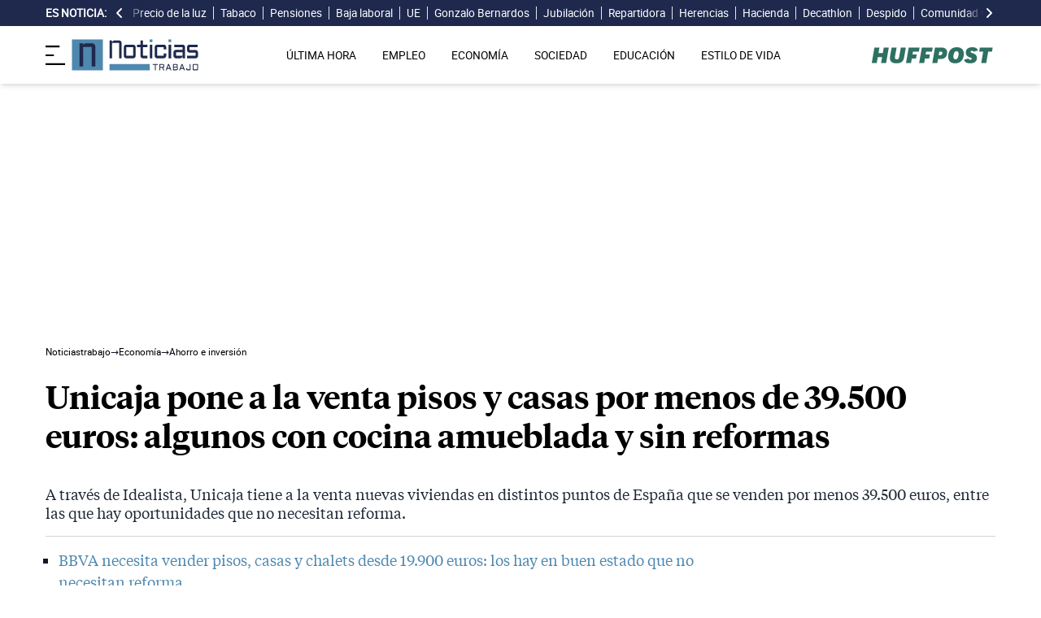

--- FILE ---
content_type: text/html; charset=UTF-8
request_url: https://noticiastrabajo.huffingtonpost.es/economia/ahorro-e-inversion/unicaja-pone-venta-pisos-casas-menos-39500-euros-algunos-cocina-amueblada-sin-reformas/
body_size: 18113
content:
<!DOCTYPE html><html lang="es"> <head><meta charset="UTF-8"><meta name="viewport" content="width=device-width, initial-scale=1"><title>Unicaja pone a la venta pisos y casas por menos de 39.500 euros: algunos con cocina amueblada y sin reformas</title><link rel="preconnect" href="https://s3.noticiastrabajo.huffingtonpost.es"><link rel="preconnect" href="https://www.googletagmanager.com"><link rel="preconnect" href="https://cmp.prisa.com" crossorigin><link rel="amphtml" href="https://noticiastrabajo.huffingtonpost.es/amp/economia/ahorro-e-inversion/unicaja-pone-venta-pisos-casas-menos-39500-euros-algunos-cocina-amueblada-sin-reformas/"><link rel="canonical" href="https://noticiastrabajo.huffingtonpost.es/economia/ahorro-e-inversion/unicaja-pone-venta-pisos-casas-menos-39500-euros-algunos-cocina-amueblada-sin-reformas/"><link rel="preload" href="/fonts/tiempos-headline-semibold.woff2" as="font" type="font/woff2" crossorigin="anonymous"><link rel="preload" href="/fonts/tiempos-text-regular-v2.woff2" as="font" type="font/woff2" crossorigin="anonymous"><link rel="preload" href="/fonts/tiempos-text-bold-v2.woff2" as="font" type="font/woff2" crossorigin="anonymous"><link rel="preload" href="/fonts/RobotoRegular.woff2" as="font" type="font/woff2" crossorigin="anonymous"><link rel="dns-prefetch" href="https://s3.noticiastrabajo.huffingtonpost.es"><link rel="dns-prefetch" href="https://www.googletagmanager.com"><link rel="dns-prefetch" href="https://sdk.privacy-center.org"> <link rel="preload" fetchpriority="high" as="image" href="https://s3.noticiastrabajo.huffingtonpost.es/uploads/images/2024/03/unicaja-pone-venta-pisos-casas-menos-39500-euros-algunos-cocina-amueblada-sin-reformas.jpg" imagesrcset="https://s3.noticiastrabajo.huffingtonpost.es/uploads/images/2024/03/unicaja-pone-venta-pisos-casas-menos-39500-euros-algunos-cocina-amueblada-sin-reformas.jpg 1200w, https://s3.noticiastrabajo.huffingtonpost.es/uploads/images/2024/03/unicaja-pone-venta-pisos-casas-menos-39500-euros-algunos-cocina-amueblada-sin-reformas.jpg 600w" imagesizes="(max-width: 480px) 100vw, (max-width: 590px) 590px, (max-width: 630px) 630px, (max-width: 820px) 820px" type="image/jpeg"> <meta name="title" content="Unicaja pone a la venta pisos y casas por menos de 39.500 euros: algunos con cocina amueblada y sin reformas"><meta name="description" content="A través de Idealista, Unicaja tiene a la venta nuevas viviendas en distintos puntos de España que se venden por menos 39.500 euros, entre las que hay oportunidades que no necesitan reforma."><meta name="organization" content="Noticiastrabajo"><meta name="robots" content="index, follow"><meta name="robots" content="max-image-preview:large"><meta name="msapplication-TileColor" content="#da532c"><meta property="og:type" content="article"><meta property="og:title" content="Unicaja pone a la venta pisos y casas por menos de 39.500 euros: algunos con cocina amueblada y sin reformas"><meta property="og:url" content="https://noticiastrabajo.huffingtonpost.es/economia/ahorro-e-inversion/unicaja-pone-venta-pisos-casas-menos-39500-euros-algunos-cocina-amueblada-sin-reformas/"><meta name="image" property="og:image" content="https://s3.noticiastrabajo.huffingtonpost.es/uploads/images/2024/03/unicaja-pone-venta-pisos-casas-menos-39500-euros-algunos-cocina-amueblada-sin-reformas.jpg"><meta property="og:image:width" content="1200"><meta property="og:image:height" content="675"><meta property="og:description" content="A través de Idealista, Unicaja tiene a la venta nuevas viviendas en distintos puntos de España que se venden por menos 39.500 euros, entre las que hay oportunidades que no necesitan reforma."><meta name="twitter:site" content="@noticiatrabajo"><meta name="twitter:card" content="summary_large_image"><meta name="twitter:creator" content="@noticiatrabajo"><meta name="twitter:url" content="https://noticiastrabajo.huffingtonpost.es/economia/ahorro-e-inversion/unicaja-pone-venta-pisos-casas-menos-39500-euros-algunos-cocina-amueblada-sin-reformas/"><meta name="twitter:title" content="Unicaja pone a la venta pisos y casas por menos de 39.500 euros: algunos con cocina amueblada y sin reformas"><meta name="twitter:description" content="A través de Idealista, Unicaja tiene a la venta nuevas viviendas en distintos puntos de España que se venden por menos 39.500 euros, entre las que hay oportunidades que no necesitan reforma."><meta name="twitter:image" content="https://s3.noticiastrabajo.huffingtonpost.es/uploads/images/2024/03/unicaja-pone-venta-pisos-casas-menos-39500-euros-algunos-cocina-amueblada-sin-reformas.jpg"><meta name="lang" content="es"><meta name="author" content="Lucía Rodríguez Ayala"><meta name="date" content="2024-03-07T19:34:17+01:00"><meta property="article:publisher" content="https://www.facebook.com/NoticiasTrabajo2017"><meta property="article:published_time" content="2024-03-07T19:34:17+01:00"><meta property="og:site_name" content="Noticiastrabajo"><meta property="twitter:account_id" content="866233588479651840"><meta property="fb:app_id" content="355625755647378"><meta name="version" content="0.0.40"><meta name="article:modified_time" content="2024-03-07T19:34:22+01:00"><link rel="icon" type="image/svg+xml" href="https://noticiastrabajo.huffingtonpost.es/assets/favicon.svg"><link rel="shortcut icon" href="https://noticiastrabajo.huffingtonpost.es/assets/favicon.ico"><link rel="icon" type="image/ico" href="https://noticiastrabajo.huffingtonpost.es/assets/favicon.ico"><link rel="mask-icon" href="https://noticiastrabajo.huffingtonpost.es/assets/safari-pinned-tab.svg" color="#5bbad5"><link rel="alternate" type="application/atom+xml" href="https://noticiastrabajo.huffingtonpost.es/portada.xml"><script type="application/ld+json">{"@context":"https://schema.org","@type":"NewsArticle","headline":"Unicaja pone a la venta pisos y casas por menos de 39.500 euros: algunos con cocina amueblada y sin reformas","description":"A través de Idealista, Unicaja tiene a la venta nuevas viviendas en distintos puntos de España que se venden por menos 39.500 euros, entre las que hay oportunidades que no necesitan reforma.","datePublished":"2024-03-07T19:34:17+01:00","dateModified":"2024-03-07T19:34:22+01:00","articleSection":"Ahorro e inversión","isAccessibleForFree":true,"articleBody":"Unicaja tiene nuevas viviendas en venta que se caracterizan por sus precios por debajo de mercado. Entre la cartera de inmuebles de la entidad se pueden encontrar, casas, pisos y chalets, en distintos puntos de España, entre los que hay opciones que disponen de cocina amueblada y que están listas para entrar a vivir sin necesidad de hacer reformas.\n\nEntre las ventajas que tiene optar por una vivienda de banco, es que las entidades suelen ser más flexibles a la hora de financiar sus viviendas, y se podrían conseguir hipotecas por encima del 80%, lo que significa que no habría que tener tanto dinero ahorrado para optar por uno de sis inmuebles, si no se cumplen con los requisitos para poder optar a los avales ICO del Gobierno. \n\nEn la cartera de viviendas de Unicaja hay viviendas en buen estado y listas para entrar a vivir, pero también hay alternativas para aquellos que quieran comprar una vivienda para reformar, y podrían tener la alternativa de solicitar una hipoteca en la que se incluya la reforma como la nueva de CaixaBank. \n\n\nPISOS EN VENTA DE UNICAJA POR MENOS DE 39.500 EUROS \n\nA través del portal inmobiliario Idealista se pueden ver las viviendas que Unicaja tiene a la venta, hay desde estudios hasta pisos grandes, casas adosadas y chalets. Desde Noticias Trabajo hemos hecho una selección de 5 de estos inmuebles que no necesitan reforma y están listos para entrar a vivir. \n\n\nPISO EN VENTA EN CEBOLLA POR UN PRECIO DE 21.400 EUROS \n\n\n\nEn la provincia de Toledo se encuentra este piso que no necesita reforma y se distribuye en 2 habitaciones, un baño, salón y cocina independiente. Dispone además de armarios empotrados, paredes lisas, puertas lacadas en blanco, suelos de gres y ventanas de aluminio gris.\n\n\nPISO EN VENTA LA CAMPANA DE OROPESA POR UN PRECIO DE 24.200 EUROS\n\n\n\nPor menos de 25.000 euros se puede adquirir esta vivienda de 3 habitaciones y un baño con 81 metros construidos. El Salón dispone de una amplia cristalera que lo dota de mucha luz y la cocina independiente está amueblada. \n\n\nPISO EN VENTA EN MAGÁN POR UN PRECIO DE 36.000 EUROS \n\n\n\nUna oportunidad para inversores, ya que se encuentra actualmente alquilado. Sus 52 metros construidos se distribuyen en 2 habitaciones, salón, cocina, un baño y trastero.\n\n\nPISO EN VENTA EN SOLAR POR UN PRECIO DE 39.100 EUROS \n\n\n\nCon 92 metros construidos, esta vivienda de 2 habitaciones y un baño es una buena oportunidad de adquirir una vivienda en buen estado con un amplio salón, cocina independiente y plaza de garaje. \n\n\nPISO EN VENTA EN MALPICA DE TAJO POR UN PRECIO DE 39.500 EUROS \n\n\n\nOtra vivienda que se encuentra lista para entrar a vivir, con 3 habitaciones y dos baños, uno con plato de ducha y otro con bañera. El salón es muy amplio y luminoso con dos grandes cristaleras y la cocina independiente. Además, incluye en el precio una plaza de garaje en el mismo edificio.","mainEntityOfPage":{"@type":"WebPage","@id":"https://noticiastrabajo.huffingtonpost.es/economia/ahorro-e-inversion/unicaja-pone-venta-pisos-casas-menos-39500-euros-algunos-cocina-amueblada-sin-reformas/"},"publisher":{"@type":"NewsMediaOrganization","@context":"https://schema.org","@id":"https://noticiastrabajo.huffingtonpost.es/#publisher","name":"Noticiastrabajo","url":"https://noticiastrabajo.huffingtonpost.es/","foundingDate":"2017-07-01","foundingLocation":"Almería","logo":{"@type":"ImageObject","url":"https://noticiastrabajo.huffingtonpost.es/assets/images/logo-main.png","width":255,"height":60},"sameAs":["https://www.facebook.com/NoticiasTrabajo2017","https://x.com/noticiatrabajo","https://www.linkedin.com/company/noticiastrabajo","https://www.instagram.com/noticiastrabajo/","https://tiktok.com/@noticiastrabajo","https://youtube.com/@NoticiasTrabajo","https://news.google.com/publications/CAAiEAHgpteWtCvhw1HXy_DhJjAqFAgKIhAB4KbXlrQr4cNR18vw4SYw?hl=es&gl=ES&ceid=ES%3Aes"],"address":{"@type":"PostalAddress","streetAddress":"Calle Chillida, 4 (Edificio Carrida), Planta 4, Puerta 1","addressLocality":"Almería","addressRegion":"Andalucia","postalCode":"04720","addressCountry":"ES"}},"image":[{"@type":"ImageObject","url":"https://s3.noticiastrabajo.huffingtonpost.es/uploads/images/2024/03/unicaja-pone-venta-pisos-casas-menos-39500-euros-algunos-cocina-amueblada-sin-reformas.jpg","width":1200,"height":675,"id":"#openingImage","caption":"Fachada viviendas en venta"}],"author":[{"@type":"Person","@id":"https://noticiastrabajo.huffingtonpost.es/autor/lucia-rodriguez-ayala/","name":"Lucía Rodríguez Ayala","description":"Su trayectoria profesional empezó en el sector bancario e inmobiliario, centrándose, tras especializarse en Marketing Digital, Analítica y UX, en marketing y copywritting en este campo, además de en la creación y edición de contenidos para diferentes canales. Apasionada del diseño y las tendencias, en la actualidad crea contenidos para redes sociales y artículos en Noticiastrabajo sobre temas como Economía, Vivienda y Estilo de Vida.","url":"https://noticiastrabajo.huffingtonpost.es/autor/lucia-rodriguez-ayala/"}]}</script> <script type="application/ld+json">{"@context":"https://schema.org","@type":"BreadcrumbList","itemListElement":[{"@type":"ListItem","item":"https://noticiastrabajo.huffingtonpost.es/","name":"Inicio","position":1},{"@type":"ListItem","item":"https://noticiastrabajo.huffingtonpost.es/economia/","name":"Economía","position":2},{"@type":"ListItem","item":"https://noticiastrabajo.huffingtonpost.es/economia/ahorro-e-inversion/","name":"Ahorro e inversión","position":3},{"@type":"ListItem","item":"https://noticiastrabajo.huffingtonpost.es/economia/ahorro-e-inversion/unicaja-pone-venta-pisos-casas-menos-39500-euros-algunos-cocina-amueblada-sin-reformas/","name":"Unicaja pone a la venta pisos y casas por menos de 39.500 euros: algunos con cocina amueblada y sin reformas","position":4}]}</script><script type="application/ld+json">{"@context":"https://schema.org","@type":"WebSite","name":"Noticiastrabajo","description":"Última hora sobre economía nacional, europea y mundial, empleo, derecho laboral, educación, vivienda, tecnología y estilo de vida.","url":"https://noticiastrabajo.huffingtonpost.es/"}</script><script type="application/ld+json">{"@type":"NewsMediaOrganization","@context":"https://schema.org","@id":"https://noticiastrabajo.huffingtonpost.es/#publisher","name":"Noticiastrabajo","url":"https://noticiastrabajo.huffingtonpost.es/","foundingDate":"2017-07-01","foundingLocation":"Almería","logo":{"@type":"ImageObject","url":"https://noticiastrabajo.huffingtonpost.es/assets/images/logo-main.png","width":255,"height":60},"sameAs":["https://www.facebook.com/NoticiasTrabajo2017","https://x.com/noticiatrabajo","https://www.linkedin.com/company/noticiastrabajo","https://www.instagram.com/noticiastrabajo/","https://tiktok.com/@noticiastrabajo","https://youtube.com/@NoticiasTrabajo","https://news.google.com/publications/CAAiEAHgpteWtCvhw1HXy_DhJjAqFAgKIhAB4KbXlrQr4cNR18vw4SYw?hl=es&gl=ES&ceid=ES%3Aes"],"address":{"@type":"PostalAddress","streetAddress":"Calle Chillida, 4 (Edificio Carrida), Planta 4, Puerta 1","addressLocality":"Almería","addressRegion":"Andalucia","postalCode":"04720","addressCountry":"ES"}}</script><script type="application/ld+json">{"@context":"https://schema.org","@graph":[{"@context":"http://schema.org","@type":"SiteNavigationElement","@id":"https://noticiastrabajo.huffingtonpost.es/ultima-hora/","name":"Última hora","url":"https://noticiastrabajo.huffingtonpost.es/ultima-hora/"},{"@context":"http://schema.org","@type":"SiteNavigationElement","@id":"https://noticiastrabajo.huffingtonpost.es/empleo/","name":"Empleo","url":"https://noticiastrabajo.huffingtonpost.es/empleo/"},{"@context":"http://schema.org","@type":"SiteNavigationElement","@id":"https://noticiastrabajo.huffingtonpost.es/economia/","name":"Economía","url":"https://noticiastrabajo.huffingtonpost.es/economia/"},{"@context":"http://schema.org","@type":"SiteNavigationElement","@id":"https://noticiastrabajo.huffingtonpost.es/educacion/","name":"Educación","url":"https://noticiastrabajo.huffingtonpost.es/educacion/"},{"@context":"http://schema.org","@type":"SiteNavigationElement","@id":"https://noticiastrabajo.huffingtonpost.es/sociedad/","name":"Sociedad","url":"https://noticiastrabajo.huffingtonpost.es/sociedad/"},{"@context":"http://schema.org","@type":"SiteNavigationElement","@id":"https://noticiastrabajo.huffingtonpost.es/autonomos/","name":"Autónomos","url":"https://noticiastrabajo.huffingtonpost.es/autonomos/"},{"@context":"http://schema.org","@type":"SiteNavigationElement","@id":"https://noticiastrabajo.huffingtonpost.es/politica/","name":"Política","url":"https://noticiastrabajo.huffingtonpost.es/politica/"},{"@context":"http://schema.org","@type":"SiteNavigationElement","@id":"https://noticiastrabajo.huffingtonpost.es/estilo-de-vida/","name":"Estilo de vida","url":"https://noticiastrabajo.huffingtonpost.es/estilo-de-vida/"},{"@context":"http://schema.org","@type":"SiteNavigationElement","@id":"https://noticiastrabajo.huffingtonpost.es/como/","name":"Cómo","url":"https://noticiastrabajo.huffingtonpost.es/como/"},{"@context":"http://schema.org","@type":"SiteNavigationElement","@id":"https://noticiastrabajo.huffingtonpost.es/usa/","name":"Estados Unidos","url":"https://noticiastrabajo.huffingtonpost.es/usa/"}]}</script><script type="text/javascript">(function(){const GOOGLE_TAG_MANAGER_ID = "GTM-T4WWLZ8";

        function initializeGTM() {
            console.log("NT: initializeGTM (on load)");
            (function(w, d, s, l, i) {
                w[l] = w[l] || [];
                w[l].push({
                    'gtm.start':
                    new Date().getTime(),
                    event: 'gtm.js'
                });
                var f = d.getElementsByTagName(s)[0],
                    j = d.createElement(s),
                    dl = l != 'dataLayer' ? '&l=' + l : '';
                j.async = true;
                j.src =
                'https://www.googletagmanager.com/gtm.js?id=' + i + dl;
                f.parentNode.insertBefore(j, f);
            })(window, document, 'script', 'dataLayer', GOOGLE_TAG_MANAGER_ID);
            window.removeEventListener('load', initializeGTM);
        }
        window.addEventListener('load', initializeGTM);
    })();</script><script src="/js/prisa-cmp-loader.js" async></script><script type="text/javascript">
    window.didomiConfig = {
    user: {
      bots: {
        consentRequired: false,
        types: ['crawlers', 'performance'],
        extraUserAgents: [],
      }
    }
  };
</script><script async src="https://cdn.taboola.com/webpush/publishers/1941622/taboola-push-sdk.js"></script><link rel="stylesheet" href="/assets/styles_D1PtZIBi.css">
<style>lite-youtube{background-color:#000;position:relative;display:block;contain:content;background-position:center center;background-size:cover;cursor:pointer;max-width:720px}lite-youtube:before{content:attr(data-title);display:block;position:absolute;top:0;background-image:linear-gradient(180deg,#000000ab,#0000008a 14%,#00000026 54%,#0000000d 72%,#0000 94%);height:99px;width:100%;font-family:YouTube Noto,Roboto,Arial,Helvetica,sans-serif;color:#eee;text-shadow:0 0 2px rgba(0,0,0,.5);font-size:18px;padding:25px 20px;overflow:hidden;white-space:nowrap;text-overflow:ellipsis;box-sizing:border-box}lite-youtube:hover:before{color:#fff}lite-youtube:after{content:"";display:block;padding-bottom:56.25%}lite-youtube>iframe{width:100%;height:100%;position:absolute;top:0;left:0;border:0}lite-youtube>.lty-playbtn{display:block;width:100%;height:100%;background:no-repeat center/68px 48px;background-image:url('data:image/svg+xml;utf8,<svg xmlns="http://www.w3.org/2000/svg" viewBox="0 0 68 48"><path d="M66.52 7.74c-.78-2.93-2.49-5.41-5.42-6.19C55.79.13 34 0 34 0S12.21.13 6.9 1.55c-2.93.78-4.63 3.26-5.42 6.19C.06 13.05 0 24 0 24s.06 10.95 1.48 16.26c.78 2.93 2.49 5.41 5.42 6.19C12.21 47.87 34 48 34 48s21.79-.13 27.1-1.55c2.93-.78 4.64-3.26 5.42-6.19C67.94 34.95 68 24 68 24s-.06-10.95-1.48-16.26z" fill="red"/><path d="M45 24 27 14v20" fill="white"/></svg>');position:absolute;cursor:pointer;z-index:1;filter:grayscale(100%);transition:filter .1s cubic-bezier(0,0,.2,1);border:0}lite-youtube:hover>.lty-playbtn,lite-youtube .lty-playbtn:focus{filter:none}lite-youtube.lyt-activated{cursor:unset}lite-youtube.lyt-activated:before,lite-youtube.lyt-activated>.lty-playbtn{opacity:0;pointer-events:none}.lyt-visually-hidden{clip:rect(0 0 0 0);clip-path:inset(50%);height:1px;overflow:hidden;position:absolute;white-space:nowrap;width:1px}lite-youtube>iframe{all:unset!important;width:100%!important;height:100%!important;position:absolute!important;inset:0!important;border:0!important}
</style><script type="module" src="/_astro/hoisted.Cx1_i7dP.js"></script></head> <body class="news"> <noscript><iframe src="https://www.googletagmanager.com/ns.html?id=GTM-T4WWLZ8" height="0" width="0" style="display:none;visibility:hidden"></iframe></noscript> <script data-src="https://ak-ads-ns.prisasd.com/slot/noticias_trabajo/slot.js" defer></script> <script src="/js/delayed-execution-base.js" async></script><script src="/js/taboola-loader.js" async></script><script src="/js/share.js" async></script> <script src="https://assets.adobedtm.com/0681c221600c/0cbb133960e3/launch-6634ec91676f.min.js" async></script>
<script type="text/javascript" id="dtmScript">(function(){const pageDataLayerObject = {"articleID":30052,"articleTitle":"Unicaja pone a la venta pisos y casas por menos de 39.500 euros: algunos con cocina amueblada y sin reformas","author":[{"id":"lucia-rodriguez-ayala","name":"Lucía Rodríguez Ayala"}],"brandedContent":"0","businessUnit":"noticias","canonicalURL":"https://noticiastrabajo.huffingtonpost.es/economia/ahorro-e-inversion/unicaja-pone-venta-pisos-casas-menos-39500-euros-algunos-cocina-amueblada-sin-reformas/","cleanURL":"https://noticiastrabajo.huffingtonpost.es/economia/ahorro-e-inversion/unicaja-pone-venta-pisos-casas-menos-39500-euros-algunos-cocina-amueblada-sin-reformas/","cms":"otros","creationDate":"2024-03-07T19:34:17.000Z","destinationURL":"https://noticiastrabajo.huffingtonpost.es/economia/ahorro-e-inversion/unicaja-pone-venta-pisos-casas-menos-39500-euros-algunos-cocina-amueblada-sin-reformas/","domain":"noticiastrabajo.huffingtonpost.es","geoRegion":"espa&ntilde;a","language":"es","liveContent":"0","loadType":"secuencial","org":"prisa","onsiteSearch":"0","onsiteSearchTerm":"0","onsiteSearchResults":"0","pageName":"huffingtonpostes/noticiastrabajo/economia/ahorro-e-inversion/unicaja-pone-venta-pisos-casas-menos-39500-euros-algunos-cocina-amueblada-sin-reformas/","pageTitle":"Unicaja pone a la venta pisos y casas por menos de 39.500 euros: algunos con cocina amueblada y sin reformas","pageType":"articulo","primaryCategory":"Economía","publishDate":"2024-03-07T19:34:17.000Z","publisher":"huffingtonpost","server":"noticiastrabajo.huffingtonpost.es","serverAMP":"","siteID":"huffingtonpostes/noticiastrabajo","ssl":"1","subCategory1":"economia>ahorro-e-inversion","sysEnv":"web","tags":[{"id":"economia","name":"Economía"},{"id":"vivienda","name":"Vivienda"}],"thematic":"informacion","updateDate":"2024-03-07T19:34:22.000Z","urlAMP":"https://noticiastrabajo.huffingtonpost.es/amp/economia/ahorro-e-inversion/unicaja-pone-venta-pisos-casas-menos-39500-euros-algunos-cocina-amueblada-sin-reformas/","videoContent":"0"};

    if (document.referrer) {
        pageDataLayerObject['referringURL'] = document.referrer;
    }
    window.DTM = {
        eventQueue: [],
        trackEvent: function(eventName, data) {
            window.DTM.eventQueue.push({
                "eventName": eventName,
                "data": data
            })
        },
        pageDataLayer: pageDataLayerObject

    };
})();</script> <script type="text/javascript">
    function slideRefresh() {
        if (window.innerWidth > 1024 && !/Mobi|Android/i.test(navigator.userAgent)) {
        toggleClassOnResize();
        window.addEventListener('resize', toggleClassOnResize);

        const slideLeft = document.querySelector("#slide_left");
        const slideRight = document.querySelector("#slide_right");
        const container = document.querySelector("#container");

        if (slideLeft && container) {
            slideLeft.onclick = function() {
                container.scrollBy({
                    left: -120,
                    behavior: 'smooth'
                });
            };
        }

        if (slideRight && container) {
            slideRight.onclick = function() {
                container.scrollBy({
                    left: 120,
                    behavior: 'smooth'
                });
            };
        }
      }
    }

    function toggleClassOnResize() {
        const panel = document.querySelector("ul#content");
        const buttonsToToggleClass = document.querySelectorAll(".sliderefresh");

        if (panel) {
            if (panel.clientWidth !== panel.scrollWidth) {
                buttonsToToggleClass.forEach(button => button.classList.remove("hidden"));
            } else {
                buttonsToToggleClass.forEach(button => button.classList.add("hidden"));
            }
        }
    }
</script> <div id="esnoticia"> <div id="its-new-bar"> <div class="container mx-auto"> <div class="w-full block"> <div class="flex items-center py-[4px] lg:py-0 relative"> <div class="mr-2"> <span>Es noticia:</span> </div> <button id="slide_left" type="button" class="hidden oculto lg:block bg-primary py-2 px-0 whitespace-nowrap sliderefresh" aria-label="desplazar slide es noticia a la izquierda"> <svg xmlns="http://www.w3.org/2000/svg" viewBox="0 0 320 512" class="h-4 w-4 fill-white"><path d="M41.4 233.4c-12.5 12.5-12.5 32.8 0 45.3l160 160c12.5 12.5 32.8 12.5 45.3 0s12.5-32.8 0-45.3L109.3 256 246.6 118.6c12.5-12.5 12.5-32.8 0-45.3s-32.8-12.5-45.3 0l-160 160z"></path></svg> </button> <div class="hidden oculto lg:block w-6 h-8 z-50 bg-gradient-to-r from-primary absolute top-0 left-[100px] sliderefresh"></div> <div class="lg:block w-6 h-8 z-50 bg-gradient-to-l from-primary absolute top-0 right-0 lg:right-[15px] sliderefresh"></div> <nav class="relative" id="container"> <ul id="content"> <li> <a href="https://noticiastrabajo.huffingtonpost.es/economia/consumo/precio-luz-por-horas-25-enero-2026-mercado-mayorista/" title="El precio de la luz mañana domingo 25 de enero por horas: cuándo es más barata y cara en el mercado mayorista">Precio de la luz</a> </li><li> <a href="https://noticiastrabajo.huffingtonpost.es/economia/consumo/el-boe-confirma-el-nuevo-precio-del-tabaco-a-partir-de-este-sabado-que-afectara-a-estas-dos-marcas-en-todos-los-estancos/" title="El BOE confirma el nuevo precio del tabaco a partir de este sábado que afectará a estas dos marcas en todos los estancos">Tabaco</a> </li><li> <a href="https://noticiastrabajo.huffingtonpost.es/economia/pensiones/miles-de-jubilados-recibiran-una-carta-de-la-seguridad-social-este-mes-de-enero-de-2026-con-la-revalorizacion-de-sus-pensiones/" title="Miles de jubilados recibirán una carta de la Seguridad Social este mes de enero de 2026 con la revalorización de sus pensiones">Pensiones</a> </li><li> <a href="https://noticiastrabajo.huffingtonpost.es/economia/una-mujer-pierde-la-prestacion-de-incapacidad-temporal-por-no-acudir-a-una-cita-con-la-mutua-el-dia-de-antes-se-cayo-y-le-mandaron-reposo-absoluto/" title="Una mujer pierde la prestación de incapacidad temporal por no acudir a una cita con la Mutua: el día de antes se cayó y le mandaron reposo absoluto">Baja laboral</a> </li><li> <a href="https://noticiastrabajo.huffingtonpost.es/economia/consumo/europa-cambia-las-normas-y-en-2026-pone-a-espana-ante-una-gran-encrucijada-con-el-contrabando-de-tabaco/" title="Europa cambia las normas y en 2026 pone a España ante una gran encrucijada con el contrabando de tabaco">UE</a> </li><li> <a href="https://noticiastrabajo.huffingtonpost.es/economia/gonzalo-bernardos-economista-mi-propuesta-para-los-jovenes-es-que-no-tengan-que-poner-casi-nada-con-una-hipoteca-del-100-avalada-por-la-administracion-publica/" title="Gonzalo Bernardos, economista: &#34;Mi propuesta para los jóvenes es que no tengan que poner casi nada con una hipoteca del 100% avalada por la Administración Pública&#34;">Gonzalo Bernardos</a> </li><li> <a href="https://noticiastrabajo.huffingtonpost.es/economia/pensiones/la-seguridad-social-quitara-hasta-un-30-de-la-pension-a-los-que-se-jubilen-involuntariamente-aunque-hayan-cotizado-por-el-100-y-tengan-mas-de-40-anos-trabajados/" title="La Seguridad Social quitará hasta un 30% de la pensión a los que se jubilen involuntariamente, aunque hayan cotizado por el 100% y tengan más de 40 años trabajados">Jubilación</a> </li><li> <a href="https://noticiastrabajo.huffingtonpost.es/empleo/ni-limpiadora-ni-albanil-emiliana-escogio-uno-de-los-oficios-mas-demandados-en-espana-en-un-dia-de-lluvia-puedo-cobrar-mas-de-70-euros/" title="Ni limpiadora ni albañil, Emiliana escogió uno de los oficios más demandados en España: &#34;En un día de lluvia puedo cobrar más de 70 euros&#34;">Repartidora</a> </li><li> <a href="https://noticiastrabajo.huffingtonpost.es/economia/un-vecino-deja-mas-de-un-millon-de-euros-en-herencia-a-su-pueblo-con-la-condicion-de-que-se-use-para-mejorar-la-vida-de-sus-mayores/" title="Un vecino deja más de un millón de euros en herencia a su pueblo con la condición de que se use para mejorar la vida de sus mayores">Herencias</a> </li><li> <a href="https://noticiastrabajo.huffingtonpost.es/economia/un-jubilado-logra-que-hacienda-le-devuelva-744098-euros-mas-intereses-por-haberla-cobrado-una-doble-tributacion-en-el-irpf-de-su-pension-la-justicia-lo-avala/" title="Un jubilado logra que Hacienda le devuelva 7.440,98 euros más intereses por haberle cobrado una doble tributación en el IRPF de su pensión: la justicia lo avala">Hacienda</a> </li><li> <a href="https://noticiastrabajo.huffingtonpost.es/sociedad/decathlon-baja-la-persiana-anuncia-el-cierre-de-una-de-sus-tiendas-por-motivos-tecnicos/" title="Decathlon baja la persiana: anuncia el cierre de una de sus tiendas “por motivos técnicos”">Decathlon</a> </li><li> <a href="https://noticiastrabajo.huffingtonpost.es/empleo/derechos-trabajador/un-hombre-es-despedido-por-realizar-1085-conexiones-a-internet-ajenas-a-su-trabajo-en-2-meses-ahora-deberan-pagarle-39083-euros/" title="Un hombre es despedido por realizar 1.085 conexiones a internet ajenas a su trabajo en 2 meses: ahora deberán pagarle 39.083 euros">Despido</a> </li><li> <a href="https://noticiastrabajo.huffingtonpost.es/sociedad/una-comunidad-de-vecinos-pide-el-cierre-del-bar-del-edificio-por-ruidos-y-concentraciones-de-personas-hasta-altas-horas-la-justicia-solo-le-prohibe-poner-mesas-en-las-zonas-comunes/" title="Una comunidad de vecinos pide el cierre del bar del edificio por ruidos y concentraciones de personas hasta altas horas: la justicia solo le prohíbe poner mesas en las zonas comunes">Comunidad vecinos</a> </li><li> <a href="https://noticiastrabajo.huffingtonpost.es/economia/carla-inquilina-denuncia-que-sus-caseras-quieren-quedarse-con-1300-de-su-fianza-de-1600-solo-me-devuelven-349-y-encima-me-cobran-70-en-bombillas/" title="Carla, inquilina, denuncia que sus caseras quieren quedarse con 1.300€ de su fianza de 1.600: &#34;Solo me devuelven 349€ y encima me cobran 70 en bombillas&#34;">Fianza</a> </li><li> <a href="https://noticiastrabajo.huffingtonpost.es/economia/confirmado-por-el-gobierno-vasco-miles-de-jovenes-y-familias-podran-pedir-la-ayuda-al-alquiler-en-2026/" title="Confirmado por el Gobierno Vasco: miles de jóvenes y familias podrán pedir la ayuda al alquiler en 2026">Alquiler</a> </li> </ul> </nav> <button id="slide_right" type="button" class="hidden oculto lg:block bg-primary py-2 px-0 whitespace-nowrap sliderefresh" aria-label="desplazar slide es noticia a la derecha"> <svg xmlns="http://www.w3.org/2000/svg" viewBox="0 0 320 512" class="h-4 w-4 fill-white"><path d="M278.6 233.4c12.5 12.5 12.5 32.8 0 45.3l-160 160c-12.5 12.5-32.8 12.5-45.3 0s-12.5-32.8 0-45.3L210.7 256 73.4 118.6c-12.5-12.5-12.5-32.8 0-45.3s32.8-12.5 45.3 0l160 160z"></path></svg> </button> </div> </div> </div> </div> </div> <header class="organisms"> <div class="header-block"> <div class="zona-logo-menu"> <!-- menu movil --> <label class="relative z-40" for="mobile-menu"> <input class="peer hidden" type="checkbox" id="mobile-menu"> <img src="/assets/ham-iconDGdZYpzD_Z1yjcxY.svg" loading="eager" class="cursor-pointer h-6 w-6 mr-2" alt="Icono de lineas para abrir el menú" width="448" height="352" decoding="async"> <div id="menuham-container" class="fixed inset-0 z-40 hidden h-full w-full bg-black/50 peer-checked:block"></div> <div class="fixed top-0 left-0 z-40 h-full w-full -translate-x-full peer-checked:translate-x-0 transition duration-350"> <div class="menuham"> <div class="close"> <img src="/assets/close-menuDB1uzl1x_Zl0SNr.svg" alt="Cerrar menú" title="Cerrar menú" width="12" height="12" loading="lazy" decoding="async"> </div> <div class="date"> sábado, 24 de enero de 2026 </div> <nav> <ul> <li> <details class="group"> <summary> <a href="https://noticiastrabajo.huffingtonpost.es/ultima-hora/" title="Última hora" aria-label="Última hora" target="_self"> Última hora </a>  </summary>  </details> </li><li> <details class="group"> <summary> <a href="https://noticiastrabajo.huffingtonpost.es/empleo/" title="Empleo" aria-label="Empleo" target="_self"> Empleo </a> <svg class="w-5 h-5 text-gray-500 transition group-open:rotate-90" xmlns="http://www.w3.org/2000/svg" width="16" height="16" fill="currentColor" viewBox="0 0 16 16"> <path fill-rule="evenodd" d="M4.646 1.646a.5.5 0 0 1 .708 0l6 6a.5.5 0 0 1 0 .708l-6 6a.5.5 0 0 1-.708-.708L10.293 8 4.646 2.354a.5.5 0 0 1 0-.708z"></path> </svg> </summary> <article> <ul> <li title="Ofertas de Empleo"> <a href="https://noticiastrabajo.huffingtonpost.es/empleo/ofertas-de-empleo/" title="Ofertas de Empleo" aria-label="Ofertas de Empleo" target="_self"> Ofertas de Empleo </a> </li><li title="Oposiciones"> <a href="https://noticiastrabajo.huffingtonpost.es/empleo/oposiciones/" title="Oposiciones" aria-label="Oposiciones" target="_self"> Oposiciones </a> </li><li title="Derecho Laboral"> <a href="https://noticiastrabajo.huffingtonpost.es/empleo/derechos-trabajador/" title="Derecho Laboral" aria-label="Derecho Laboral" target="_self"> Derecho Laboral </a> </li> </ul> </article> </details> </li><li> <details class="group"> <summary> <a href="https://noticiastrabajo.huffingtonpost.es/economia/" title="Economía" aria-label="Economía" target="_self"> Economía </a> <svg class="w-5 h-5 text-gray-500 transition group-open:rotate-90" xmlns="http://www.w3.org/2000/svg" width="16" height="16" fill="currentColor" viewBox="0 0 16 16"> <path fill-rule="evenodd" d="M4.646 1.646a.5.5 0 0 1 .708 0l6 6a.5.5 0 0 1 0 .708l-6 6a.5.5 0 0 1-.708-.708L10.293 8 4.646 2.354a.5.5 0 0 1 0-.708z"></path> </svg> </summary> <article> <ul> <li title="Pensiones"> <a href="https://noticiastrabajo.huffingtonpost.es/economia/pensiones/" title="Pensiones" aria-label="Pensiones" target="_self"> Pensiones </a> </li><li title="Consumo"> <a href="https://noticiastrabajo.huffingtonpost.es/economia/consumo/" title="Consumo" aria-label="Consumo" target="_self"> Consumo </a> </li><li title="Ahorro e Inversión"> <a href="https://noticiastrabajo.huffingtonpost.es/economia/ahorro-e-inversion/" title="Ahorro e Inversión" aria-label="Ahorro e Inversión" target="_self"> Ahorro e Inversión </a> </li><li title="Declaración de la Renta"> <a href="https://noticiastrabajo.huffingtonpost.es/economia/declaracion-de-la-renta/" title="Declaración de la Renta" aria-label="Declaración de la Renta" target="_self"> Declaración de la Renta </a> </li> </ul> </article> </details> </li><li> <details class="group"> <summary> <a href="https://noticiastrabajo.huffingtonpost.es/educacion/" title="Educación" aria-label="Educación" target="_self"> Educación </a>  </summary>  </details> </li><li> <details class="group"> <summary> <a href="https://noticiastrabajo.huffingtonpost.es/sociedad/" title="Sociedad" aria-label="Sociedad" target="_self"> Sociedad </a>  </summary>  </details> </li><li> <details class="group"> <summary> <a href="https://noticiastrabajo.huffingtonpost.es/autonomos/" title="Autónomos" aria-label="Autónomos" target="_self"> Autónomos </a>  </summary>  </details> </li><li> <details class="group"> <summary> <a href="https://noticiastrabajo.huffingtonpost.es/politica/" title="Política" aria-label="Política" target="_self"> Política </a>  </summary>  </details> </li><li> <details class="group"> <summary> <a href="https://noticiastrabajo.huffingtonpost.es/estilo-de-vida/" title="Estilo de vida" aria-label="Estilo de vida" target="_self"> Estilo de vida </a>  </summary>  </details> </li><li> <details class="group"> <summary> <a href="https://noticiastrabajo.huffingtonpost.es/como/" title="Cómo" aria-label="Cómo" target="_self"> Cómo </a>  </summary>  </details> </li><li> <details class="group"> <summary> <a href="https://noticiastrabajo.huffingtonpost.es/usa/" title="Estados Unidos" aria-label="Estados Unidos" target="_self"> Estados Unidos </a>  </summary>  </details> </li> </ul> </nav> <div class="siguenos"> <div>Síguenos en:</div> <ul class="social socialmolecula "> <li> <a href="https://www.facebook.com/NoticiasTrabajo2017" rel="noopener" target="_blank" title="Noticiastrabajo en Facebook" aria-describedby="opens in a new window"> <img src="/assets/facebookfmyS_AyU_ONEsC.svg" alt="Facebook" title="Logotipo Facebook" width="16" height="16" loading="lazy" decoding="async"> <span class="sr-only">Noticiastrabajo en Facebook</span> </a> </li> <li> <a href="https://x.com/noticiatrabajo/" rel="noopener" target="_blank" title="Noticiastrabajo en X.com" aria-describedby="opens in a new window"> <img src="/assets/xPV6H76gM_nhacW.svg" alt="X.com" title="Logotipo X.com" width="18" height="18" loading="lazy" decoding="async"> <span class="sr-only">Noticiastrabajo en X.com</span> </a> </li> <li> <a href="https://www.instagram.com/noticiastrabajo/" rel="noopener" target="_blank" title="Noticiastrabajo en Instagram" aria-describedby="opens in a new window"> <img src="/assets/instagramCmDR6HFM_Z21utus.svg" alt="Instagram" title="Logotipo Instagram" width="18" height="18" loading="lazy" decoding="async"> <span class="sr-only">Noticiastrabajo en Instagram</span> </a> </li> <li> <a href="https://tiktok.com/@noticiastrabajo" rel="noopener" target="_blank" title="Noticiastrabajo en Tiktok" aria-describedby="opens in a new window"> <img src="/assets/tiktokCDQ8SYyE_Z1AYedH.svg" alt="Tiktok" title="Logotipo Tiktok" width="18" height="18" loading="lazy" decoding="async"> <span class="sr-only">Noticiastrabajo en Tiktok</span> </a> </li> <li> <a href="https://youtube.com/@NoticiasTrabajo" rel="noopener" target="_blank" title="Noticiastrabajo en Youtube" aria-describedby="opens in a new window"> <img src="/assets/youtubeDmAFT25o_1qmmJK.svg" alt="Youtube" title="Logotipo Youtube" width="18" height="18" loading="lazy" decoding="async"> <span class="sr-only">Noticiastrabajo en Youtube</span> </a> </li> <li> <a href="https://news.google.com/publications/CAAiEAHgpteWtCvhw1HXy_DhJjAqFAgKIhAB4KbXlrQr4cNR18vw4SYw?hl=es&gl=ES&ceid=ES%3Aes" rel="noopener" target="_blank" title="Noticiastrabajo en Google News" aria-describedby="opens in a new window"> <img src="/assets/google-newsBrP6D5W9_1kJxro.svg" alt="Google News" title="Logotipo Google News" width="18" height="18" loading="lazy" decoding="async"> <span class="sr-only">Noticiastrabajo en Google News</span> </a> </li> </ul> </div> </div> </div> </label> <p class="logo" title="Noticiastrabajo - Última hora sobre economía nacional, europea y mundial, empleo, derecho laboral, educación, vivienda, tecnología y estilo de vida."> <a href="https://noticiastrabajo.huffingtonpost.es/" title="Ver portada" class="cursor-pointer m-auto xl:m-0"> <img src="/assets/logo-header-ntoD9DGMqO_Z1D8ye2.svg" loading="eager" alt="Logo de Noticiastrabajo" width="156" height="45" decoding="async"> <span class="visibility: hidden">Noticiastrabajo</span> </a> </p> </div> <!-- Menu principal --> <nav> <ul class="menuorganisms"> <li> <a href="https://noticiastrabajo.huffingtonpost.es/ultima-hora/" title="ÚLTIMA HORA" class="text-black"> ÚLTIMA HORA </a> </li><li> <a href="https://noticiastrabajo.huffingtonpost.es/empleo/" title="EMPLEO" class="text-black"> EMPLEO </a> </li><li> <a href="https://noticiastrabajo.huffingtonpost.es/economia/" title="ECONOMÍA" class="text-black"> ECONOMÍA </a> </li><li> <a href="https://noticiastrabajo.huffingtonpost.es/sociedad/" title="SOCIEDAD" class="text-black"> SOCIEDAD </a> </li><li> <a href="https://noticiastrabajo.huffingtonpost.es/educacion/" title="EDUCACIÓN" class="text-black"> EDUCACIÓN </a> </li><li> <a href="https://noticiastrabajo.huffingtonpost.es/estilo-de-vida/" title="ESTILO DE VIDA" class="text-black"> ESTILO DE VIDA </a> </li> </ul> </nav> <!-- HuffPost --> <a href="https://www.huffingtonpost.es/?utm_source=noticiastrabajo&utm_medium=portada&int=logo_huff_noticiastrabajo" target="_blank" rel="noopener" title="Visita Huffpost" class="hidden md:inline" aria-describedby="opens in a new window"><img src="/assets/logo-header-huffpostDXp3byU6_IxGiE.svg" loading="eager" alt="Logo de Huffpost" class="h-4 lg:h-5 w-auto" width="653" height="84" decoding="async"></a> <a href="https://www.huffingtonpost.es/?utm_source=noticiastrabajo&utm_medium=portada&int=logo_huff_noticiastrabajo" target="_blank" rel="noopener" title="Visita Huffpost" class="inline md:hidden" aria-describedby="opens in a new window"><img src="/assets/huffpost-squareDITC9X0M_2dpbm5.svg" loading="eager" alt="Logo de Huffpost" class="h-6 w-auto" width="400" height="400" decoding="async"></a> <div id="progress-bar"></div>  </div> </header> <div class="bg-white"> <div class="space-y-4"> <div class="anuncio-cabecera"> <div id="top-div-ad"> <div class="anuncio" data-adtype="LDB"></div> </div> </div> <main class="web-section-content post-layout">        <div class="breaking-news"> <div id="breaking-news">  </div> </div> <div class="breadcrumbs-wrapper" id="breadcrumbs"> <div class="font-roboto font-normal text-left text-xs flex gap-x-1 items-center *:text-black *:overflow-hidden *:whitespace-nowrap *:overflow-ellipsis"><a href="https://noticiastrabajo.huffingtonpost.es/"><span>Noticiastrabajo</span></a>&rarr;
        <a href="https://noticiastrabajo.huffingtonpost.es/economia/"><span>Economía</span></a>&rarr;
        <a href="https://noticiastrabajo.huffingtonpost.es/economia/ahorro-e-inversion/"><span>Ahorro e inversión</span></a></div> </div><article class="post-layout-article">  <header> <h1 class="post-header-title"> Unicaja pone a la venta pisos y casas por menos de 39.500 euros: algunos con cocina amueblada y sin reformas </h1> <p class="post-header-subtitle"> A través de Idealista, Unicaja tiene a la venta nuevas viviendas en distintos puntos de España que se venden por menos 39.500 euros, entre las que hay oportunidades que no necesitan reforma. </p> </header> <div class="post-body"> <div class="post-article"> <div class="relatedPosts"><ul><li><a href="https://noticiastrabajo.huffingtonpost.es/economia/ahorro-e-inversion/bbva-necesita-vender-pisos-casas-y-chalets-desde-19900-euros-los-hay-en-buen-estado-que-no-necesitan-reforma/">BBVA necesita vender pisos, casas y chalets desde 19.900 euros: los hay en buen estado que no necesitan reforma</a></li><li><a href="https://noticiastrabajo.huffingtonpost.es/economia/ahorro-e-inversion/caixabank-necesita-vender-nuevos-pisos-y-chalets-en-venta-rapida-desde-23200-euros-y-sin-necesidad-de-reforma/">CaixaBank necesita vender nuevos pisos y chalets desde 23.200 euros y sin necesidad de reforma</a></li></ul></div> <div class="post-img-container post-img-container-article"> <div class="relative"> <figure> <picture> <source srcset="https://s3.noticiastrabajo.huffingtonpost.es/uploads/images/2024/03/unicaja-pone-venta-pisos-casas-menos-39500-euros-algunos-cocina-amueblada-sin-reformas.jpg 1200w, https://s3.noticiastrabajo.huffingtonpost.es/uploads/images/2024/03/unicaja-pone-venta-pisos-casas-menos-39500-euros-algunos-cocina-amueblada-sin-reformas.jpg 600w" sizes="(max-width: 480px) 100vw, (max-width: 590px) 590px, (max-width: 630px) 630px, (max-width: 820px) 820px" type="image/jpeg"> <img src="https://s3.noticiastrabajo.huffingtonpost.es/uploads/images/2024/03/unicaja-pone-venta-pisos-casas-menos-39500-euros-algunos-cocina-amueblada-sin-reformas.jpg" alt="Fachada viviendas en venta" title="Unicaja pone a la venta pisos y casas  por menos de 39.500 euros: algunos con cocina amueblada y sin reformas" fetchpriority="high" width="1200" height="675"> </picture> <figcaption> Unicaja pone a la venta pisos y casas  por menos de 39.500 euros: algunos con cocina amueblada y sin reformas |<span>Haya Real Estate</span> </figcaption> </figure> </div>  </div> <div class="flex flex-col justify-between md:flex-row"> <div class="author-container"> <div class="author-image grayscale"> <img src="https://s3.noticiastrabajo.huffingtonpost.es/cdn/authors/image-1732606231509-150-150.jpg" alt="Lucía Rodríguez Ayala" height="48px" width="48px"> </div> <div class="author-text"> <div class="author-text-name"> <div> <a class="mb-0" href="https://noticiastrabajo.huffingtonpost.es/autor/lucia-rodriguez-ayala/" title="Ver todos los artículos de Lucía Rodríguez Ayala"> Lucía Rodríguez Ayala </a> </div> </div> <div class="post-publication-date">
Fecha de actualización:
<time datetime="2024-03-07T19:34:22+01:00"> 07/03/2024 19:34 CET </time> </div> </div> </div> <div class="pt-4"> <div class="flex flex-row items-center justify-center gap-3"> <div class="facebook-rrss border-[1px] border-gray-400 p-2 cursor-pointer hover:bg-gray-100 rounded-full "> <img src="/assets/facebooktRM77_bQ_Z1KmeqH.svg" alt="facebook icon" width="18" height="18" loading="lazy" decoding="async"> </div><div class="whatsapp-rrss border-[1px] border-gray-400 p-2 cursor-pointer hover:bg-gray-100 rounded-full "> <img src="/assets/whatsappDHHPwlWe_2eljvq.svg" alt="whatsapp icon" width="18" height="18" loading="lazy" decoding="async"> </div><div class="twitter-rrss border-[1px] border-gray-400 p-2 cursor-pointer hover:bg-gray-100 rounded-full "> <img src="/assets/xPV6H76gM_nhacW.svg" alt="twitter icon" width="18" height="18" loading="lazy" decoding="async"> </div><div class="linkedin-rrss border-[1px] border-gray-400 p-2 cursor-pointer hover:bg-gray-100 rounded-full "> <img src="/assets/linkedinDeRixd9y_Z2iUetE.svg" alt="linkedin icon" width="18" height="18" loading="lazy" decoding="async"> </div><div class="telegram-rrss border-[1px] border-gray-400 p-2 cursor-pointer hover:bg-gray-100 rounded-full "> <img src="/assets/telegramGCTdEfpv_Z2iekD4.svg" alt="telegram icon" width="18" height="18" loading="lazy" decoding="async"> </div> </div> </div> </div> <div class="post-layout"> <div class="*:block *:mb-8 post-container"><p><strong>Unicaja tiene nuevas viviendas en venta </strong>que se caracterizan por sus precios por debajo de mercado. Entre la cartera de inmuebles de la entidad se pueden encontrar, casas, pisos y chalets, en distintos puntos de Espa&ntilde;a, entre los que hay opciones que disponen de <strong>cocina amueblada y que est&aacute;n listas para entrar a vivir sin necesidad de hacer reformas.</strong></p>

<p>Entre las<strong> ventajas que tiene optar por una vivienda de banco,</strong> es que las entidades suelen ser m&aacute;s flexibles a la hora de financiar sus viviendas, y se podr&iacute;an conseguir <a href="https://noticiastrabajo.huffingtonpost.es/economia/como-conseguir-hipoteca-mas-80-por-ciento-para-comprar-casa/">hipotecas por encima del 80%</a>, lo que significa que no habr&iacute;a que tener tanto dinero ahorrado para optar por uno de sis inmuebles, si no se cumplen con los requisitos para poder optar a los <a href="https://noticiastrabajo.huffingtonpost.es/economia/adios-alquiler-nueva-ayuda-gobierno-para-comprar-casa-puedes-pedirla-partir-esta-fecha/">avales ICO del Gobierno</a>.&nbsp;</p> <div><div class="flex flex-col md:flex-row"><div class="w-full m-5 md:px-0 mx-auto"><div class="flex flex-col md:flex-row bg-blue-50 rounded-md overflow-hidden border-[1px] border-[#4f88af] px-1 mt-3"><div class="px-2 flex flex-col justify-between"><span class="text-lg !text-gray-500 pb-1 mt-5 border-b-4 border-[#4f88af] text-decoration-none font-roboto">
Te puede interesar
</span><div class="flex w-full  gap-8 h-full items-center"><picture class="flex-col hidden md:block object-cover w-fit h-fit "><source srcset="https://s3.noticiastrabajo.huffingtonpost.es/cdn/posts/47302/varias-torres-electricas-con-nieve-243600-630-354.jpg 630w, https://s3.noticiastrabajo.huffingtonpost.es/cdn/posts/47302/varias-torres-electricas-con-nieve-243600-590-331.jpg 590w, https://s3.noticiastrabajo.huffingtonpost.es/cdn/posts/47302/varias-torres-electricas-con-nieve-243600-480-270.jpg 480w" sizes="(max-width: 480px) 100vw, (max-width: 590px) 590px, (max-width: 630px) 630px, (max-width: 820px) 820px, 1200px" type="image/jpeg"><a href="https://noticiastrabajo.huffingtonpost.es/economia/consumo/precio-luz-por-horas-25-enero-2026-mercado-mayorista/" class="!no-underline !text-lg !text-gray-700 content"><img src="https://s3.noticiastrabajo.huffingtonpost.es/cdn/posts/47302/varias-torres-electricas-con-nieve-243600-480-270.jpg" loading="lazy" class="w-[224px] h-auto object-contain"></a></picture><h2 class="font-medium w-full pt-0 sm:pt-3 line-clamp-3 overflow-hidden text-ellipsis whitespace-normal border-none !mt-[20px] md:!mt-0 !pb-[4px] !mb-4 !tracking-normal !leading-[1] md:min-h-[100px]"><a href="https://noticiastrabajo.huffingtonpost.es/economia/consumo/precio-luz-por-horas-25-enero-2026-mercado-mayorista/" class="!no-underline !text-lg !text-gray-700 content !leading-[1]">El precio de la luz mañana domingo 25 de enero por horas: cuándo es más barata y cara en el mercado mayorista</a></h2></div><div class="border-b-[1px] border-black"></div>
              <div class="flex w-full gap-8 h-fit items-center"><picture class="flex-col hidden md:block object-cover w-fit h-fit"><source srcset="https://s3.noticiastrabajo.huffingtonpost.es/cdn/posts/47300/joven-venezonala-espana-243538-630-354.jpg 630w, https://s3.noticiastrabajo.huffingtonpost.es/cdn/posts/47300/joven-venezonala-espana-243538-590-331.jpg 590w, https://s3.noticiastrabajo.huffingtonpost.es/cdn/posts/47300/joven-venezonala-espana-243538-480-270.jpg 480w" sizes="(max-width: 480px) 100vw, (max-width: 590px) 590px, (max-width: 630px) 630px, (max-width: 820px) 820px, 1200px" type="image/jpeg"><a href="https://noticiastrabajo.huffingtonpost.es/empleo/ni-limpiadora-ni-albanil-emiliana-escogio-uno-de-los-oficios-mas-demandados-en-espana-en-un-dia-de-lluvia-puedo-cobrar-mas-de-70-euros/" class="!no-underline !text-lg !text-gray-700 content"><img src="https://s3.noticiastrabajo.huffingtonpost.es/cdn/posts/47300/joven-venezonala-espana-243538-480-270.jpg" loading="lazy" class="w-[224px] h-auto object-contain"></a></picture><h2 class="font-medium w-full pt-0 sm:pt-3 line-clamp-3 overflow-hidden text-ellipsis whitespace-normal border-none !mt-[20px] md:!mt-0 !pb-[4px] !mb-4 !tracking-normal !leading-[1] md:min-h-[100px]"><a href="https://noticiastrabajo.huffingtonpost.es/empleo/ni-limpiadora-ni-albanil-emiliana-escogio-uno-de-los-oficios-mas-demandados-en-espana-en-un-dia-de-lluvia-puedo-cobrar-mas-de-70-euros/" class="!no-underline !text-lg !text-gray-700 content !leading-[1]">Ni limpiadora ni albañil, Emiliana escogió uno de los oficios más demandados en España: &quot;En un día de lluvia puedo cobrar más de 70 euros&quot;</a></h2></div></div></div></div></div></div> 

<p>En la cartera de viviendas de Unicaja hay viviendas en buen estado y listas para entrar a vivir, pero tambi&eacute;n hay alternativas para aquellos que quieran <strong>comprar una vivienda para reformar,</strong> y podr&iacute;an tener la alternativa de solicitar una hipoteca en la que se incluya la reforma como la <a href="https://noticiastrabajo.huffingtonpost.es/economia/caixabank-lanza-nueva-hipoteca-comprar-casa-reformarla/">nueva de CaixaBank</a>.&nbsp;</p>

<h2>Pisos en venta de Unicaja por menos de 39.500 euros&nbsp;</h2>

<p>A trav&eacute;s del portal inmobiliario <a href="https://www.idealista.com/pro/unicaja-inmuebles/venta-viviendas/con-pisos,chalets,buen-estado/" target="_blank">Idealista </a>se pueden ver las viviendas que Unicaja tiene a la venta, hay desde estudios hasta pisos grandes, casas adosadas y chalets. Desde Noticias Trabajo hemos hecho una <strong>selecci&oacute;n de 5 de estos inmuebles </strong>que no necesitan reforma y est&aacute;n listos para entrar a vivir.&nbsp;</p>

<h3>Piso en venta en Cebolla por un precio de 21.400 euros&nbsp;</h3>

<p style="text-align:center"><img alt="Piso en venta en Cebolla por un precio de 21.400 euros " height="970" src="https://s3.noticiastrabajo.huffingtonpost.es/uploads/images/economia/ahorro-inversion/idealista-unicaja-cebolla-21400.jpg" width="1200" /></p>

<p>En la provincia de Toledo se encuentra este piso que no necesita reforma y se distribuye en 2 habitaciones, un ba&ntilde;o, sal&oacute;n y cocina independiente. Dispone adem&aacute;s de <strong>armarios empotrados, paredes lisas, puertas lacadas en blanco</strong>, suelos de gres y ventanas de aluminio gris.</p>

<h3>Piso en venta La Campana de Oropesa por un precio de 24.200 euros</h3>

<p style="text-align:center"><img alt="Piso en venta La Campana de Oropesa por un precio de 24.200 euros" height="970" src="https://s3.noticiastrabajo.huffingtonpost.es/uploads/images/economia/ahorro-inversion/idealista-unicaja-campana-24200.jpg" width="1200" /></p>

<p>Por menos de 25.000 euros se puede adquirir esta vivienda de 3 habitaciones y un ba&ntilde;o con 81 metros construidos. El Sal&oacute;n dispone de una amplia cristalera que lo dota de mucha luz y la<strong> cocina independiente est&aacute; amueblada.&nbsp;</strong></p>

<h3>Piso en venta en Mag&aacute;n por un precio de 36.000 euros&nbsp;</h3>

<p style="text-align:center"><img alt="Piso en venta en Magán por un precio de 36.000 euros " height="970" src="https://s3.noticiastrabajo.huffingtonpost.es/uploads/images/economia/ahorro-inversion/idealista-unicaja-magan-36000.jpg" width="1200" /></p>

<p>Una <strong>oportunidad para inversores</strong>, ya que se encuentra actualmente alquilado. Sus 52 metros construidos se distribuyen en 2 habitaciones, sal&oacute;n, cocina, un ba&ntilde;o y trastero.</p>

<h3>Piso en venta en Solar por un precio de 39.100 euros&nbsp;</h3>

<p style="text-align:center"><img alt="Piso en venta en Solar por un precio de 39.100 euros " height="970" src="https://s3.noticiastrabajo.huffingtonpost.es/uploads/images/economia/ahorro-inversion/idealista-unicaja-pulgar-39100.jpg" width="1200" /></p>

<p>Con 92 metros construidos, esta vivienda de 2 habitaciones y un ba&ntilde;o es una buena oportunidad de adquirir una vivienda en buen estado con un amplio sal&oacute;n, cocina independiente y <strong>plaza de garaje.&nbsp;</strong></p>

<h3>Piso en venta en Malpica de Tajo por un precio de 39.500 euros&nbsp;</h3>

<p style="text-align:center"><img alt="Piso en venta en Malpica de Tajo por un precio de 39.500 euros " height="970" src="https://s3.noticiastrabajo.huffingtonpost.es/uploads/images/economia/ahorro-inversion/unicaja-idealista-malpica-39500-euros.jpg" width="1200" /></p>

<p>Otra vivienda que se encuentra<strong> lista para entrar a vivir, </strong>con 3 habitaciones y dos ba&ntilde;os, uno con plato de ducha y otro con ba&ntilde;era. El sal&oacute;n es muy amplio y luminoso con dos grandes cristaleras y la cocina independiente. Adem&aacute;s, incluye en el precio una plaza de <strong>garaje </strong>en el mismo edificio.</p></div> <div class="post-live">   </div> </div> <div class="safe-in-container"> <div class="safe-title" id="safe-title">
Archivado en
</div> <div class="flex justify-between md:flex-row flex-col"> <div class="safe-in hackdivide-x-small"> <a href="https://noticiastrabajo.huffingtonpost.es/temas/economia/" title="Economía"> Economía </a><a href="https://noticiastrabajo.huffingtonpost.es/temas/vivienda/" title="Vivienda"> Vivienda </a> </div> </div> </div>  </div> <div class="xl:w-full w-full order-2 xl:order-3"> <div id="taboola-below-article-thumbnails-unit" class="!p-0 !mx-[8px]"> <div class="flex items-center justify-center font-roboto text-sm w-full h-[80px] mx-auto"></div> </div> </div> <aside class="aside"> <div id="campaign-post"></div>  <div class="inset-x-0 top-24 left-0"> <div class="flex items-center justify-center font-roboto text-sm w-[300px] h-[600px] mx-auto" data-adtype="MPU"></div> </div> <div class="aside-post-container"> <div class="aside-post-title"> <h2>Lo más leído</h2> </div> <ul> <li><h3><a href="https://noticiastrabajo.huffingtonpost.es/sociedad/decathlon-baja-la-persiana-anuncia-el-cierre-de-una-de-sus-tiendas-por-motivos-tecnicos/" title="Decathlon baja la persiana: anuncia el cierre de una de sus tiendas “por motivos técnicos”" class="text-black"><div class="flex items-center justify-between gap-4"><div class="w-24 h-24 overflow-hidden"><picture><source srcset="https://s3.noticiastrabajo.huffingtonpost.es/cdn/posts/47246/tienda-decathlon-243485-171-96.jpg 171w" sizes="(max-width: 480px) 480px, 630px" type="image/jpeg"><img src="https://s3.noticiastrabajo.huffingtonpost.es/cdn/posts/47246/tienda-decathlon-243485-171-96.jpg" alt="tienda decathlon" title="Decathlon baja la persiana: anuncia el cierre de una de sus tiendas “por motivos técnicos”" width="100%" height="auto" loading="lazy" class="aspect-square object-cover"></picture></div><div class="text-base font-tiempos flex-1">Decathlon baja la persiana: anuncia el cierre de una de sus tiendas “por motivos técnicos”</div></div></a></h3></li><li><h3><a href="https://noticiastrabajo.huffingtonpost.es/sociedad/una-comunidad-de-vecinos-pide-el-cierre-del-bar-del-edificio-por-ruidos-y-concentraciones-de-personas-hasta-altas-horas-la-justicia-solo-le-prohibe-poner-mesas-en-las-zonas-comunes/" title="Una comunidad de vecinos pide el cierre del bar del edificio por ruidos y concentraciones de personas hasta altas horas: la justicia solo le prohíbe poner mesas en las zonas comunes" class="text-black"><div class="flex items-center justify-between gap-4"><div class="w-24 h-24 overflow-hidden"><picture><source srcset="https://s3.noticiastrabajo.huffingtonpost.es/cdn/posts/47267/mesas-bar-zonas-comunes-comunidad-vecinos-243517-171-96.jpg 171w" sizes="(max-width: 480px) 480px, 630px" type="image/jpeg"><img src="https://s3.noticiastrabajo.huffingtonpost.es/cdn/posts/47267/mesas-bar-zonas-comunes-comunidad-vecinos-243517-171-96.jpg" alt="Las mesas de un bar en las zonas comunes de una comunidad de vecinos" title="Una comunidad de vecinos pide el cierre del bar del edificio por ruidos y concentraciones de personas hasta altas horas: la justicia solo le prohíbe poner mesas en las zonas comunes" width="100%" height="auto" loading="lazy" class="aspect-square object-cover"></picture></div><div class="text-base font-tiempos flex-1">Una comunidad de vecinos pide el cierre del bar del edificio por ruidos y concentraciones de personas hasta altas horas: la justicia solo le prohíbe poner mesas en las zonas comunes</div></div></a></h3></li><li><h3><a href="https://noticiastrabajo.huffingtonpost.es/economia/un-padre-roba-8000-euros-de-la-cuenta-de-ahorros-de-su-hijo-de-4-anos-para-irse-de-viaje-lo-vi-como-un-prestamo-al-0-de-interes/" title="Un padre roba 8.000 euros de la cuenta de ahorros de su hijo de 4 años para irse de viaje: “Lo vi como un préstamo al 0% de interés”" class="text-black"><div class="flex items-center justify-between gap-4"><div class="w-24 h-24 overflow-hidden"><picture><source srcset="https://s3.noticiastrabajo.huffingtonpost.es/cdn/posts/47279/nino-llorando-243525-171-96.jpg 171w" sizes="(max-width: 480px) 480px, 630px" type="image/jpeg"><img src="https://s3.noticiastrabajo.huffingtonpost.es/cdn/posts/47279/nino-llorando-243525-171-96.jpg" alt="un niño llorando" title="Un padre roba 8.000 euros de la cuenta de ahorros de su hijo de 4 años para irse de viaje: “Lo vi como un préstamo al 0% de interés”" width="100%" height="auto" loading="lazy" class="aspect-square object-cover"></picture></div><div class="text-base font-tiempos flex-1">Un padre roba 8.000 euros de la cuenta de ahorros de su hijo de 4 años para irse de viaje: “Lo vi como un préstamo al 0% de interés”</div></div></a></h3></li><li><h3><a href="https://noticiastrabajo.huffingtonpost.es/empleo/una-empleada-sospecha-que-la-van-a-despedir-decide-grabarlo-y-sube-el-despido-a-tiktok-es-como-recibir-una-gran-bofetada/" title="Una empleada sospecha que la van a despedir, decide grabarlo y sube el despido a TikTok: “es como recibir una gran bofetada”" class="text-black"><div class="flex items-center justify-between gap-4"><div class="w-24 h-24 overflow-hidden"><picture><source srcset="https://s3.noticiastrabajo.huffingtonpost.es/cdn/posts/47286/brittany-pietsch-27-anos-durante-despido-243559-171-96.jpg 171w" sizes="(max-width: 480px) 480px, 630px" type="image/jpeg"><img src="https://s3.noticiastrabajo.huffingtonpost.es/cdn/posts/47286/brittany-pietsch-27-anos-durante-despido-243559-171-96.jpg" alt=" Brittany Pietsch, de 27 años, durante el despido" title="Una empleada sospecha que la van a despedir, decide grabarlo y sube el despido a TikTok: “es como recibir una gran bofetada”" width="100%" height="auto" loading="lazy" class="aspect-square object-cover"></picture></div><div class="text-base font-tiempos flex-1">Una empleada sospecha que la van a despedir, decide grabarlo y sube el despido a TikTok: “es como recibir una gran bofetada”</div></div></a></h3></li><li><h3><a href="https://noticiastrabajo.huffingtonpost.es/economia/pensiones/la-seguridad-social-quitara-hasta-un-30-de-la-pension-a-los-que-se-jubilen-involuntariamente-aunque-hayan-cotizado-por-el-100-y-tengan-mas-de-40-anos-trabajados/" title="La Seguridad Social quitará hasta un 30% de la pensión a los que se jubilen involuntariamente, aunque hayan cotizado por el 100% y tengan más de 40 años trabajados" class="text-black"><div class="flex items-center justify-between gap-4"><div class="w-24 h-24 overflow-hidden"><picture><source srcset="https://s3.noticiastrabajo.huffingtonpost.es/cdn/posts/47278/ministra-inclusion-seguridad-social-migraciones-elma-saiz-243564-171-96.jpg 171w" sizes="(max-width: 480px) 480px, 630px" type="image/jpeg"><img src="https://s3.noticiastrabajo.huffingtonpost.es/cdn/posts/47278/ministra-inclusion-seguridad-social-migraciones-elma-saiz-243564-171-96.jpg" alt="La ministra de Inclusión, Seguridad Social y Migraciones, Elma Saiz" title="La Seguridad Social quitará hasta un 30% de la pensión a los que se jubilen involuntariamente, aunque hayan cotizado por el 100% y tengan más de 40 años trabajados" width="100%" height="auto" loading="lazy" class="aspect-square object-cover"></picture></div><div class="text-base font-tiempos flex-1">La Seguridad Social quitará hasta un 30% de la pensión a los que se jubilen involuntariamente, aunque hayan cotizado por el 100% y tengan más de 40 años trabajados</div></div></a></h3></li><li><h3><a href="https://noticiastrabajo.huffingtonpost.es/economia/consumo/precio-luz-24-enero-2026-por-horas-pvpc/" title="El precio de la luz hoy sábado 24 de enero de 2026: las horas más baratas y caras dentro del PVPC" class="text-black"><div class="flex items-center justify-between gap-4"><div class="w-24 h-24 overflow-hidden"><picture><source srcset="https://s3.noticiastrabajo.huffingtonpost.es/cdn/posts/47287/pvpc-sabado-24-enero-2026-243573-171-96.jpg 171w" sizes="(max-width: 480px) 480px, 630px" type="image/jpeg"><img src="https://s3.noticiastrabajo.huffingtonpost.es/cdn/posts/47287/pvpc-sabado-24-enero-2026-243573-171-96.jpg" alt="PVPC sábado 24 de enero de 2026" title="El precio de la luz hoy sábado 24 de enero de 2026: las horas más baratas y caras dentro del PVPC" width="100%" height="auto" loading="lazy" class="aspect-square object-cover"></picture></div><div class="text-base font-tiempos flex-1">El precio de la luz hoy sábado 24 de enero de 2026: las horas más baratas y caras dentro del PVPC</div></div></a></h3></li> </ul> </div> <div class="sticky inset-x-0 top-24 left-0"> <div class="flex items-center justify-center font-roboto text-sm w-[300px] h-[600px] mx-auto" data-adtype="MPU"></div> <div class="aside-post-container"> <div class="aside-post-title"> <h2>Últimas noticias</h2> </div> <ul> <li><h3><a href="https://noticiastrabajo.huffingtonpost.es/empleo/rafael-alonso-psicologo-coach-el-trabajo-es-una-transaccion-tu-vida-en-realidad-empieza-cuando-sales-del-trabajo/" title="Rafael Alonso, psicólogo coach: “el trabajo es una transacción. Tu vida en realidad empieza cuando sales del trabajo”" class="text-black"><div class="flex items-center justify-between gap-4"><div class="w-24 h-24 overflow-hidden"><picture><source srcset="https://s3.noticiastrabajo.huffingtonpost.es/cdn/posts/47303/rafael-alonso-psicologo-coach-243496-171-96.jpg 171w" sizes="(max-width: 480px) 480px, 630px" type="image/jpeg"><img src="https://s3.noticiastrabajo.huffingtonpost.es/cdn/posts/47303/rafael-alonso-psicologo-coach-243496-171-96.jpg" alt="Rafael Alonso, psicólogo coach" title="Rafael Alonso, psicólogo coach" width="100%" height="auto" loading="lazy" class="aspect-square object-cover"></picture></div><div class="text-base font-tiempos flex-1">Rafael Alonso, psicólogo coach: “el trabajo es una transacción. Tu vida en realidad empieza cuando sales del trabajo”</div></div></a></h3></li><li><h3><a href="https://noticiastrabajo.huffingtonpost.es/economia/consumo/precio-luz-por-horas-25-enero-2026-mercado-mayorista/" title="El precio de la luz mañana domingo 25 de enero por horas: cuándo es más barata y cara en el mercado mayorista" class="text-black"><div class="flex items-center justify-between gap-4"><div class="text-base font-tiempos flex-1">El precio de la luz mañana domingo 25 de enero por horas: cuándo es más barata y cara en el mercado mayorista</div></div></a></h3></li><li><h3><a href="https://noticiastrabajo.huffingtonpost.es/economia/consumo/europa-cambia-las-normas-y-en-2026-pone-a-espana-ante-una-gran-encrucijada-con-el-contrabando-de-tabaco/" title="Europa cambia las normas y en 2026 pone a España ante una gran encrucijada con el contrabando de tabaco" class="text-black"><div class="flex items-center justify-between gap-4"><div class="text-base font-tiempos flex-1">Europa cambia las normas y en 2026 pone a España ante una gran encrucijada con el contrabando de tabaco</div></div></a></h3></li><li><h3><a href="https://noticiastrabajo.huffingtonpost.es/empleo/ni-limpiadora-ni-albanil-emiliana-escogio-uno-de-los-oficios-mas-demandados-en-espana-en-un-dia-de-lluvia-puedo-cobrar-mas-de-70-euros/" title="Ni limpiadora ni albañil, Emiliana escogió uno de los oficios más demandados en España: &#34;En un día de lluvia puedo cobrar más de 70 euros&#34;" class="text-black"><div class="flex items-center justify-between gap-4"><div class="text-base font-tiempos flex-1">Ni limpiadora ni albañil, Emiliana escogió uno de los oficios más demandados en España: &quot;En un día de lluvia puedo cobrar más de 70 euros&quot;</div></div></a></h3></li><li><h3><a href="https://noticiastrabajo.huffingtonpost.es/empleo/derechos-trabajador/un-hombre-es-despedido-por-realizar-1085-conexiones-a-internet-ajenas-a-su-trabajo-en-2-meses-ahora-deberan-pagarle-39083-euros/" title="Un hombre es despedido por realizar 1.085 conexiones a internet ajenas a su trabajo en 2 meses: ahora deberán pagarle 39.083 euros" class="text-black"><div class="flex items-center justify-between gap-4"><div class="text-base font-tiempos flex-1">Un hombre es despedido por realizar 1.085 conexiones a internet ajenas a su trabajo en 2 meses: ahora deberán pagarle 39.083 euros</div></div></a></h3></li> </ul> </div> </div> </aside> </div> </article> <div class="space-y-6"> <section class="section-container typecollong"> <header class="section-header"><div class="border-b-[2px] border-black relative"><div class="borde"></div><div class="flex justify-between sm:items-center"><h3 class="category-title">Economía</h3><a href="https://noticiastrabajo.huffingtonpost.es/economia/" class="category-section-link" title="Ver más de Economía">Ver más de Economía</a></div></div></header> <div class="section-posts"> <article> <div> <a href="https://noticiastrabajo.huffingtonpost.es/economia/consumo/precio-luz-por-horas-25-enero-2026-mercado-mayorista/" title="El precio de la luz mañana domingo 25 de enero por horas: cuándo es más barata y cara en el mercado mayorista" target="_self"> <div class="relative block lg:max-w-[636px] xl:max-w-[755px]"> <picture> <source srcset="https://s3.noticiastrabajo.huffingtonpost.es/cdn/posts/47302/varias-torres-electricas-con-nieve-243600-630-354.jpg 630w, https://s3.noticiastrabajo.huffingtonpost.es/cdn/posts/47302/varias-torres-electricas-con-nieve-243600-590-331.jpg 590w, https://s3.noticiastrabajo.huffingtonpost.es/cdn/posts/47302/varias-torres-electricas-con-nieve-243600-480-270.jpg 480w" sizes="(max-width: 480px) 480px, 630px" type="image/jpeg"> <img src="https://s3.noticiastrabajo.huffingtonpost.es/cdn/posts/47302/varias-torres-electricas-con-nieve-243600-630-354.jpg" alt="Varias torres eléctricas con nieve" title="Varias torres eléctricas con nieve" width="auto" height="auto" loading="lazy" class="xl:max-w-80 aspect-video object-cover xl:max-w-full xl:mb-4 w-full max-w-[810px] h-auto"> </picture>   </div> </a> <div class="space-y-4"> <header class="space-y-1">    <a href="https://noticiastrabajo.huffingtonpost.es/economia/consumo/precio-luz-por-horas-25-enero-2026-mercado-mayorista/" title="El precio de la luz mañana domingo 25 de enero por horas: cuándo es más barata y cara en el mercado mayorista" target="_self"> <h2 class="font-tiemposheadline text-lg"> El precio de la luz mañana domingo 25 de enero por horas: cuándo es más barata y cara en el mercado mayorista </h2> </a>  </header>   </div> </div> </article><article> <div> <a href="https://noticiastrabajo.huffingtonpost.es/economia/consumo/europa-cambia-las-normas-y-en-2026-pone-a-espana-ante-una-gran-encrucijada-con-el-contrabando-de-tabaco/" title="Europa cambia las normas y en 2026 pone a España ante una gran encrucijada con el contrabando de tabaco" target="_self"> <div class="relative block lg:max-w-[636px] xl:max-w-[755px]"> <picture> <source srcset="https://s3.noticiastrabajo.huffingtonpost.es/cdn/posts/47301/presidenta-comision-europea-ursula-von-der-leyen-243586-630-354.jpg 630w, https://s3.noticiastrabajo.huffingtonpost.es/cdn/posts/47301/presidenta-comision-europea-ursula-von-der-leyen-243586-590-331.jpg 590w, https://s3.noticiastrabajo.huffingtonpost.es/cdn/posts/47301/presidenta-comision-europea-ursula-von-der-leyen-243586-480-270.jpg 480w" sizes="(max-width: 480px) 480px, 630px" type="image/jpeg"> <img src="https://s3.noticiastrabajo.huffingtonpost.es/cdn/posts/47301/presidenta-comision-europea-ursula-von-der-leyen-243586-630-354.jpg" alt="La presidenta de la Comisión Europea, Ursula von der Leyen" title="La presidenta de la Comisión Europea, Ursula von der Leyen" width="auto" height="auto" loading="lazy" class="xl:max-w-80 aspect-video object-cover xl:max-w-full xl:mb-4 w-full max-w-[810px] h-auto"> </picture>   </div> </a> <div class="space-y-4"> <header class="space-y-1">    <a href="https://noticiastrabajo.huffingtonpost.es/economia/consumo/europa-cambia-las-normas-y-en-2026-pone-a-espana-ante-una-gran-encrucijada-con-el-contrabando-de-tabaco/" title="Europa cambia las normas y en 2026 pone a España ante una gran encrucijada con el contrabando de tabaco" target="_self"> <h2 class="font-tiemposheadline text-lg"> Europa cambia las normas y en 2026 pone a España ante una gran encrucijada con el contrabando de tabaco </h2> </a>  </header>   </div> </div> </article><article> <div> <a href="https://noticiastrabajo.huffingtonpost.es/economia/gonzalo-bernardos-economista-mi-propuesta-para-los-jovenes-es-que-no-tengan-que-poner-casi-nada-con-una-hipoteca-del-100-avalada-por-la-administracion-publica/" title="Gonzalo Bernardos, economista: &#34;Mi propuesta para los jóvenes es que no tengan que poner casi nada con una hipoteca del 100% avalada por la Administración Pública&#34;" target="_self"> <div class="relative block lg:max-w-[636px] xl:max-w-[755px]"> <picture> <source srcset="https://s3.noticiastrabajo.huffingtonpost.es/cdn/posts/47298/gonzalo-bernardos-durante-entrevista-243539-630-354.jpg 630w, https://s3.noticiastrabajo.huffingtonpost.es/cdn/posts/47298/gonzalo-bernardos-durante-entrevista-243539-590-331.jpg 590w, https://s3.noticiastrabajo.huffingtonpost.es/cdn/posts/47298/gonzalo-bernardos-durante-entrevista-243539-480-270.jpg 480w" sizes="(max-width: 480px) 480px, 630px" type="image/jpeg"> <img src="https://s3.noticiastrabajo.huffingtonpost.es/cdn/posts/47298/gonzalo-bernardos-durante-entrevista-243539-630-354.jpg" alt="Gonzalo Bernardos durante una entrevista" title="Gonzalo Bernardos, economista" width="auto" height="auto" loading="lazy" class="xl:max-w-80 aspect-video object-cover xl:max-w-full xl:mb-4 w-full max-w-[810px] h-auto"> </picture>   </div> </a> <div class="space-y-4"> <header class="space-y-1">    <a href="https://noticiastrabajo.huffingtonpost.es/economia/gonzalo-bernardos-economista-mi-propuesta-para-los-jovenes-es-que-no-tengan-que-poner-casi-nada-con-una-hipoteca-del-100-avalada-por-la-administracion-publica/" title="Gonzalo Bernardos, economista: &#34;Mi propuesta para los jóvenes es que no tengan que poner casi nada con una hipoteca del 100% avalada por la Administración Pública&#34;" target="_self"> <h2 class="font-tiemposheadline text-lg"> Gonzalo Bernardos, economista: &quot;Mi propuesta para los jóvenes es que no tengan que poner casi nada con una hipoteca del 100% avalada por la Administración Pública&quot; </h2> </a>  </header>   </div> </div> </article><article> <div> <a href="https://noticiastrabajo.huffingtonpost.es/economia/carla-inquilina-denuncia-que-sus-caseras-quieren-quedarse-con-1300-de-su-fianza-de-1600-solo-me-devuelven-349-y-encima-me-cobran-70-en-bombillas/" title="Carla, inquilina, denuncia que sus caseras quieren quedarse con 1.300€ de su fianza de 1.600: &#34;Solo me devuelven 349€ y encima me cobran 70 en bombillas&#34;" target="_self"> <div class="relative block lg:max-w-[636px] xl:max-w-[755px]"> <picture> <source srcset="https://s3.noticiastrabajo.huffingtonpost.es/cdn/posts/47297/joven-espanola-denunciando-su-situacion-243506-630-354.jpg 630w, https://s3.noticiastrabajo.huffingtonpost.es/cdn/posts/47297/joven-espanola-denunciando-su-situacion-243506-590-331.jpg 590w, https://s3.noticiastrabajo.huffingtonpost.es/cdn/posts/47297/joven-espanola-denunciando-su-situacion-243506-480-270.jpg 480w" sizes="(max-width: 480px) 480px, 630px" type="image/jpeg"> <img src="https://s3.noticiastrabajo.huffingtonpost.es/cdn/posts/47297/joven-espanola-denunciando-su-situacion-243506-630-354.jpg" alt="La joven española denunciando su situación." title="Carla, inquilina, denuncia que sus caseras quieren quedarse con 1.300€ de su fianza de 1.600: &#34;Solo me devuelven 349€ y encima me cobran 70 en bombillas&#34;" width="auto" height="auto" loading="lazy" class="xl:max-w-80 aspect-video object-cover xl:max-w-full xl:mb-4 w-full max-w-[810px] h-auto"> </picture>   </div> </a> <div class="space-y-4"> <header class="space-y-1">    <a href="https://noticiastrabajo.huffingtonpost.es/economia/carla-inquilina-denuncia-que-sus-caseras-quieren-quedarse-con-1300-de-su-fianza-de-1600-solo-me-devuelven-349-y-encima-me-cobran-70-en-bombillas/" title="Carla, inquilina, denuncia que sus caseras quieren quedarse con 1.300€ de su fianza de 1.600: &#34;Solo me devuelven 349€ y encima me cobran 70 en bombillas&#34;" target="_self"> <h2 class="font-tiemposheadline text-lg"> Carla, inquilina, denuncia que sus caseras quieren quedarse con 1.300€ de su fianza de 1.600: &quot;Solo me devuelven 349€ y encima me cobran 70 en bombillas&quot; </h2> </a>  </header>   </div> </div> </article> </div> </section> </div> </main> </div> <footer> <div class="footer"> <div class="footer-content"> <div class="logo-footer-container"> <a href="https://noticiastrabajo.huffingtonpost.es/" title="Portada Noticiastrabajo"> <img src="/assets/logo-footer-ntCzpmxabi_1s92Vw.svg" alt="Logo Noticiastrabajo" width="216" height="54" loading="lazy" decoding="async"> </a> <img src="/assets/logo-footer-huffpostC2ssiXsc_ZFtNtR.svg" alt="Logo Huffpost" width="176" height="27" loading="lazy" decoding="async"> </div> <div class="list-footer-menu-container"> <div class="w-full md:col-span-8 xl:col-span-3"></div> <div class="w-full md:col-span-5 xl:col-span-3"> <h4>Destacamos</h4> <ul class="columns-2"> <li> <a href="https://noticiastrabajo.huffingtonpost.es/temas/ofertas-de-empleo/" title="Últimas ofertas de empleo">Últimas ofertas de empleo</a> </li><li> <a href="https://noticiastrabajo.huffingtonpost.es/temas/jubilacion/" title="Jubilación">Jubilación</a> </li><li> <a href="https://noticiastrabajo.huffingtonpost.es/temas/ingreso-minimo-vital/" title="Ingreso Mínimo Vital">Ingreso Mínimo Vital</a> </li><li> <a href="https://noticiastrabajo.huffingtonpost.es/temas/virales/" title="Virales">Virales</a> </li><li> <a href="https://noticiastrabajo.huffingtonpost.es/temas/sepe/" title="SEPE">SEPE</a> </li><li> <a href="https://noticiastrabajo.huffingtonpost.es/temas/subsidios/" title="Subsidios">Subsidios</a> </li><li> <a href="https://noticiastrabajo.huffingtonpost.es/temas/loteria-de-navidad/" title="Lotería de Navidad 2025">Lotería de Navidad 2025</a> </li><li> <a href="https://noticiastrabajo.huffingtonpost.es/temas/incapacidad-permanente/" title="Incapacidad Permanente">Incapacidad Permanente</a> </li><li> <a href="https://noticiastrabajo.huffingtonpost.es/temas/sentencias/" title="Sentencias">Sentencias</a> </li><li> <a href="https://noticiastrabajo.huffingtonpost.es/temas/hacienda/" title="Hacienda">Hacienda</a> </li> <li> <a href="/temas/" title="Más temas">Más temas</a> </li> </ul> </div> <div class="w-full md:col-span-3 xl:col-span-2"> <h4>Sobre nosotros</h4> <ul> <li><a href="https://noticiastrabajo.huffingtonpost.es/quienes-somos/">Quiénes somos</a></li> <li><a rel="nofollow noopener" href="javascript:Didomi.preferences.show()" title="Configuración de cookies">Configuración de cookies</a></li> <li><a rel="nofollow noopener" target="_blank" href="https://www.huffingtonpost.es/static/politica-de-cookies.html" title="Política de cookies" aria-describedby="opens in a new window">Política de cookies</a></li> <li><a rel="nofollow noopener" target="_blank" href="https://www.huffingtonpost.es/static/aviso-legal.html" title="Aviso legal" aria-describedby="opens in a new window">Aviso legal</a></li> <li><a rel="nofollow noopener" target="_blank" href="https://www.huffingtonpost.es/static/politica-privacidad.html" title="Política de Privacidad" aria-describedby="opens in a new window">Política de privacidad</a></li> <li><a href="https://noticiastrabajo.huffingtonpost.es/contacto/" title="Contacto">Contacto</a></li> </ul> </div> </div> </div> <div class="copy"> <span class="text-sm">
Noticiastrabajo. Todos los derechos reservados. &copy; 2025
</span> <ul class="social socialmolecula "> <li> <a href="https://www.facebook.com/NoticiasTrabajo2017" rel="noopener" target="_blank" title="Noticiastrabajo en Facebook" aria-describedby="opens in a new window"> <img src="/assets/facebookfmyS_AyU_ONEsC.svg" alt="Facebook" title="Logotipo Facebook" width="16" height="16" loading="lazy" decoding="async"> <span class="sr-only">Noticiastrabajo en Facebook</span> </a> </li> <li> <a href="https://x.com/noticiatrabajo/" rel="noopener" target="_blank" title="Noticiastrabajo en X.com" aria-describedby="opens in a new window"> <img src="/assets/xPV6H76gM_nhacW.svg" alt="X.com" title="Logotipo X.com" width="18" height="18" loading="lazy" decoding="async"> <span class="sr-only">Noticiastrabajo en X.com</span> </a> </li> <li> <a href="https://www.instagram.com/noticiastrabajo/" rel="noopener" target="_blank" title="Noticiastrabajo en Instagram" aria-describedby="opens in a new window"> <img src="/assets/instagramCmDR6HFM_Z21utus.svg" alt="Instagram" title="Logotipo Instagram" width="18" height="18" loading="lazy" decoding="async"> <span class="sr-only">Noticiastrabajo en Instagram</span> </a> </li> <li> <a href="https://tiktok.com/@noticiastrabajo" rel="noopener" target="_blank" title="Noticiastrabajo en Tiktok" aria-describedby="opens in a new window"> <img src="/assets/tiktokCDQ8SYyE_Z1AYedH.svg" alt="Tiktok" title="Logotipo Tiktok" width="18" height="18" loading="lazy" decoding="async"> <span class="sr-only">Noticiastrabajo en Tiktok</span> </a> </li> <li> <a href="https://youtube.com/@NoticiasTrabajo" rel="noopener" target="_blank" title="Noticiastrabajo en Youtube" aria-describedby="opens in a new window"> <img src="/assets/youtubeDmAFT25o_1qmmJK.svg" alt="Youtube" title="Logotipo Youtube" width="18" height="18" loading="lazy" decoding="async"> <span class="sr-only">Noticiastrabajo en Youtube</span> </a> </li> <li> <a href="https://news.google.com/publications/CAAiEAHgpteWtCvhw1HXy_DhJjAqFAgKIhAB4KbXlrQr4cNR18vw4SYw?hl=es&gl=ES&ceid=ES%3Aes" rel="noopener" target="_blank" title="Noticiastrabajo en Google News" aria-describedby="opens in a new window"> <img src="/assets/google-newsBrP6D5W9_1kJxro.svg" alt="Google News" title="Logotipo Google News" width="18" height="18" loading="lazy" decoding="async"> <span class="sr-only">Noticiastrabajo en Google News</span> </a> </li> </ul> </div> </div> </footer> </div> <script type="text/javascript">
    window._taboola = window._taboola || [];
    _taboola.push({flush: true}) ;
</script> </body></html>


--- FILE ---
content_type: image/svg+xml
request_url: https://noticiastrabajo.huffingtonpost.es/assets/tiktokCDQ8SYyE_Z1AYedH.svg
body_size: 263
content:
<svg viewBox="12 12 40 40" xmlns="http://www.w3.org/2000/svg"><path d="m23.773438 12c-10.918001 0-11.773438.854437-11.773438 11.773438v16.453124c0 10.918001.855438 11.773438 11.773438 11.773438h16.453124c10.918001 0 11.773438-.854437 11.773438-11.773438v-16.453124c0-10.919001-.854437-11.773438-11.773438-11.773438zm-2.605469 4h21.664062c4.793 0 5.167969.374969 5.167969 5.167969v21.664062c0 4.793-.375969 5.167969-5.167969 5.167969h-21.664062c-4.793 0-5.167969-.375969-5.167969-5.167969v-21.664062c0-4.793.374969-5.167969 5.167969-5.167969zm11.572265 3.693359v16.601563c0 2.282-1.984203 3.460937-3.408203 3.460937-1.073 0-3.513672-.841281-3.513672-3.488281 0-2.779 2.277063-3.488281 3.539063-3.488281.735 0 1.023437.158203 1.023437.158203v-4.429688c0 .000001-.550687-.082031-1.179687-.082031-4.519 0-7.736328 3.657797-7.736328 7.841797 0 3.535 2.764453 7.814453 7.814453 7.814453 5.379 0 7.841797-4.486062 7.841797-7.789062v-8.234375s2.397328 1.677734 5.611328 1.677734v-4.195312c-3.687-.263-5.657922-2.739657-5.794922-5.847657z"/></svg>

--- FILE ---
content_type: image/svg+xml
request_url: https://noticiastrabajo.huffingtonpost.es/assets/close-menuDB1uzl1x_Zl0SNr.svg
body_size: 191
content:
<svg viewBox="0 0 384 512" xmlns="http://www.w3.org/2000/svg"><path d="m297.4 406.6c12.5 12.5 32.8 12.5 45.3 0s12.5-32.8 0-45.3l-105.4-105.3 105.3-105.4c12.5-12.5 12.5-32.8 0-45.3s-32.8-12.5-45.3 0l-105.3 105.4-105.4-105.3c-12.5-12.5-32.8-12.5-45.3 0s-12.5 32.8 0 45.3l105.4 105.3-105.3 105.4c-12.5 12.5-12.5 32.8 0 45.3s32.8 12.5 45.3 0l105.3-105.4z" opacity=".4"/></svg>

--- FILE ---
content_type: image/svg+xml
request_url: https://noticiastrabajo.huffingtonpost.es/assets/ham-iconDGdZYpzD_Z1yjcxY.svg
body_size: -51
content:
<svg xmlns="http://www.w3.org/2000/svg" width="448" height="352"><path d="M0 0h320v32H0Zm192 160v32H0v-32ZM0 320h448v32H0Z"/></svg>

--- FILE ---
content_type: application/x-javascript;charset=utf-8
request_url: https://smetrics.huffingtonpost.es/id?d_visid_ver=5.5.0&d_fieldgroup=A&mcorgid=2387401053DB208C0A490D4C%40AdobeOrg&mid=61572542161726191133921296803583362567&ts=1769260527535
body_size: -43
content:
{"mid":"61572542161726191133921296803583362567"}